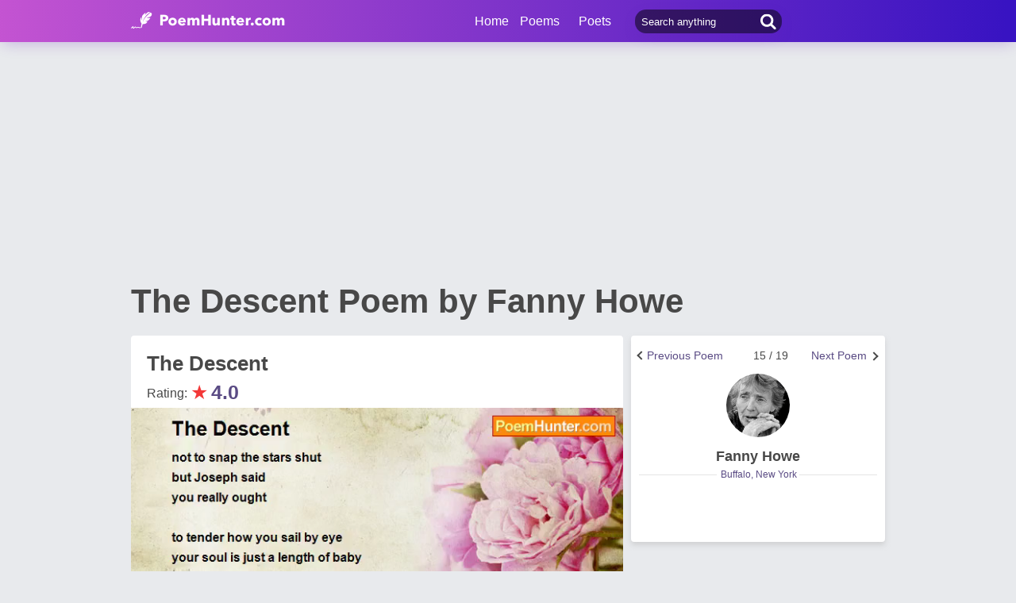

--- FILE ---
content_type: text/html; charset=utf-8
request_url: https://www.google.com/recaptcha/api2/aframe
body_size: 267
content:
<!DOCTYPE HTML><html><head><meta http-equiv="content-type" content="text/html; charset=UTF-8"></head><body><script nonce="TrH1IIgSw2I18SuTY284Xg">/** Anti-fraud and anti-abuse applications only. See google.com/recaptcha */ try{var clients={'sodar':'https://pagead2.googlesyndication.com/pagead/sodar?'};window.addEventListener("message",function(a){try{if(a.source===window.parent){var b=JSON.parse(a.data);var c=clients[b['id']];if(c){var d=document.createElement('img');d.src=c+b['params']+'&rc='+(localStorage.getItem("rc::a")?sessionStorage.getItem("rc::b"):"");window.document.body.appendChild(d);sessionStorage.setItem("rc::e",parseInt(sessionStorage.getItem("rc::e")||0)+1);localStorage.setItem("rc::h",'1769331146576');}}}catch(b){}});window.parent.postMessage("_grecaptcha_ready", "*");}catch(b){}</script></body></html>

--- FILE ---
content_type: application/javascript; charset=utf-8
request_url: https://fundingchoicesmessages.google.com/f/AGSKWxX_8rSRLcov_lvf6OYNDNY_0Ex-ClizixIiV8r2c_C2jhrJYHurU5R9M6xi6YKfru-4RINleEZuQZIj7QtIHEmQBd9RZiLAljhNdl9QnHiCjYzex32hVvX2n39ckfdomOwn1d5LkiDxB3WtL5_JmB6t7ptaXoYSVT-Ovy7X9TCpT6BAZoyA_iDzT0tu/_/oasadfunctionlive./banner-adv-_pushads./img_ad_/includes/ad_
body_size: -1288
content:
window['f0fe1cfe-aca1-48e8-8dcc-b264ad7197d9'] = true;